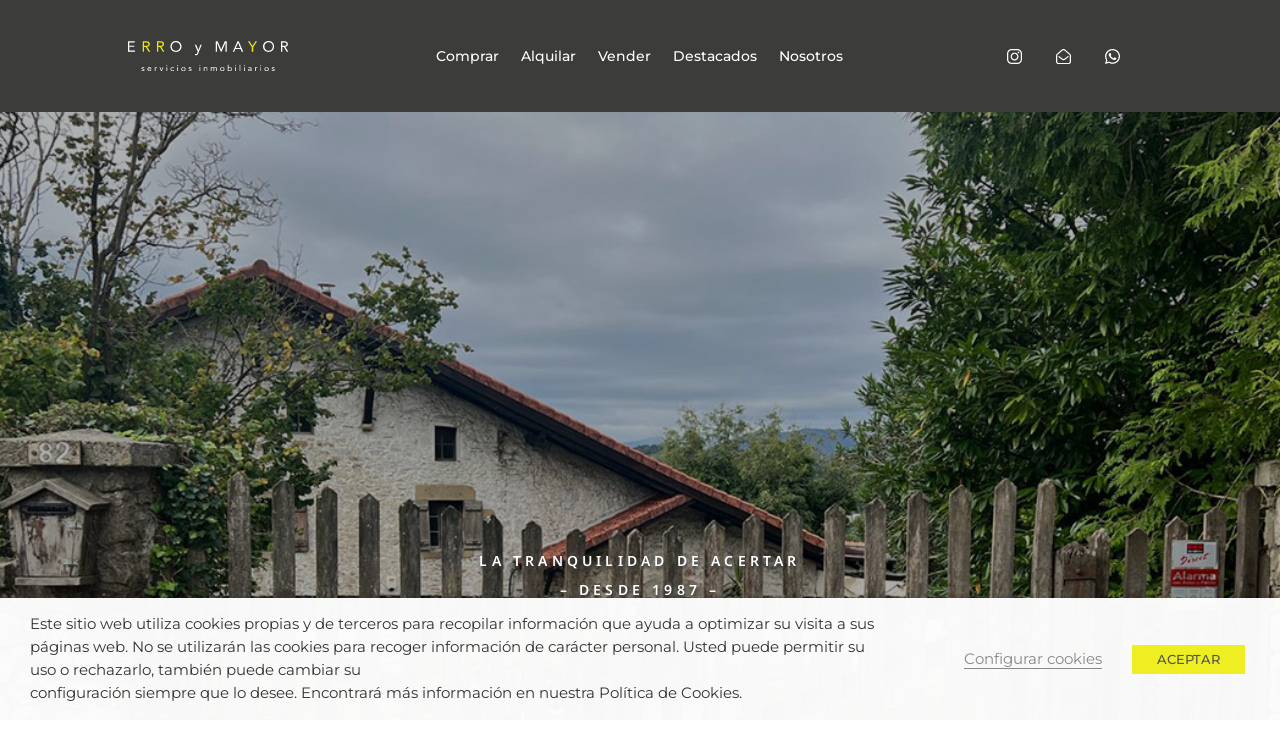

--- FILE ---
content_type: text/css
request_url: https://www.erroymayor.com/wp-content/et-cache/78743/et-core-unified-78743.min.css?ver=1768295797
body_size: -24
content:
element.style{}#top-header,#top-header .container,#top-header #et-info,#top-header .et-social-icon a{line-height:1em;display:none}#main-header{line-height:23px;font-weight:500;top:0;background-color:#fff;width:100%;-webkit-box-shadow:0 0px 0 rgba(0,0,0,.1);position:relative;z-index:99999}

--- FILE ---
content_type: text/css
request_url: https://www.erroymayor.com/wp-content/et-cache/78743/et-core-unified-tb-78771-tb-90-deferred-78743.min.css?ver=1768295798
body_size: 1856
content:
.et_pb_section_0_tb_header.et_pb_section,.et_pb_section_1_tb_header.et_pb_section{padding-top:15px;padding-bottom:15px;background-color:#3C3C3B!important}.et_pb_image_0_tb_header,.et_pb_image_1_tb_header{text-align:left;margin-left:0}.et_pb_image_0_tb_header .et_pb_image_wrap,.et_pb_image_1_tb_header .et_pb_image_wrap{display:block}.et_pb_menu_0_tb_header.et_pb_menu ul li a,.et_pb_menu_1_tb_header.et_pb_menu ul li a,.et_pb_menu_0_tb_header.et_pb_menu .nav li ul.sub-menu a,.et_pb_menu_0_tb_header.et_pb_menu .et_mobile_menu a,.et_pb_menu_1_tb_header.et_pb_menu .nav li ul.sub-menu a,.et_pb_menu_1_tb_header.et_pb_menu .et_mobile_menu a{color:#FFFFFF!important}.et_pb_menu_0_tb_header.et_pb_menu ul li.current-menu-item a,.et_pb_menu_0_tb_header.et_pb_menu .nav li ul.sub-menu li.current-menu-item a,.et_pb_menu_1_tb_header.et_pb_menu ul li.current-menu-item a,.et_pb_menu_1_tb_header.et_pb_menu .nav li ul.sub-menu li.current-menu-item a{color:#F9E700!important}.et_pb_menu_0_tb_header.et_pb_menu .nav li ul,.et_pb_menu_1_tb_header.et_pb_menu .nav li ul{background-color:#3C3C3B!important;border-color:#BFBFBF}.et_pb_menu_0_tb_header.et_pb_menu .et_mobile_menu,.et_pb_menu_1_tb_header.et_pb_menu .et_mobile_menu{border-color:#BFBFBF}.et_pb_menu_0_tb_header.et_pb_menu .et_mobile_menu,.et_pb_menu_0_tb_header.et_pb_menu .et_mobile_menu ul,.et_pb_menu_1_tb_header.et_pb_menu .et_mobile_menu,.et_pb_menu_1_tb_header.et_pb_menu .et_mobile_menu ul{background-color:#3C3C3B!important}.et_pb_menu_0_tb_header .et_pb_menu_inner_container>.et_pb_menu__logo-wrap,.et_pb_menu_0_tb_header .et_pb_menu__logo-slot,.et_pb_menu_1_tb_header .et_pb_menu_inner_container>.et_pb_menu__logo-wrap,.et_pb_menu_1_tb_header .et_pb_menu__logo-slot{width:auto;max-width:100%}.et_pb_menu_0_tb_header .et_pb_menu_inner_container>.et_pb_menu__logo-wrap .et_pb_menu__logo img,.et_pb_menu_0_tb_header .et_pb_menu__logo-slot .et_pb_menu__logo-wrap img,.et_pb_menu_1_tb_header .et_pb_menu_inner_container>.et_pb_menu__logo-wrap .et_pb_menu__logo img,.et_pb_menu_1_tb_header .et_pb_menu__logo-slot .et_pb_menu__logo-wrap img{height:auto;max-height:none}.et_pb_menu_0_tb_header .mobile_nav .mobile_menu_bar:before,.et_pb_menu_0_tb_header .et_pb_menu__icon.et_pb_menu__search-button,.et_pb_menu_0_tb_header .et_pb_menu__icon.et_pb_menu__close-search-button,.et_pb_menu_0_tb_header .et_pb_menu__icon.et_pb_menu__cart-button,.et_pb_menu_1_tb_header .mobile_nav .mobile_menu_bar:before,.et_pb_menu_1_tb_header .et_pb_menu__icon.et_pb_menu__search-button,.et_pb_menu_1_tb_header .et_pb_menu__icon.et_pb_menu__close-search-button,.et_pb_menu_1_tb_header .et_pb_menu__icon.et_pb_menu__cart-button{color:#F9E700}.et_pb_code_0_tb_header,.et_pb_code_1_tb_header{margin-top:7px!important}@media only screen and (min-width:981px){.et_pb_section_1_tb_header{display:none!important}}@media only screen and (max-width:980px){.et_pb_image_0_tb_header .et_pb_image_wrap img,.et_pb_image_1_tb_header .et_pb_image_wrap img{width:auto}}@media only screen and (min-width:768px) and (max-width:980px){.et_pb_section_0_tb_header{display:none!important}}@media only screen and (max-width:767px){.et_pb_section_0_tb_header{display:none!important}.et_pb_image_0_tb_header .et_pb_image_wrap img,.et_pb_image_1_tb_header .et_pb_image_wrap img{width:auto}}.et_pb_section_0_tb_footer.et_pb_section,.et_pb_section_2_tb_footer.et_pb_section{background-color:#3c3c3b!important}.et_pb_image_0_tb_footer,.et_pb_image_1_tb_footer{text-align:left;margin-left:0}.et_pb_image_0_tb_footer .et_pb_image_wrap,.et_pb_image_1_tb_footer .et_pb_image_wrap{display:block}.et_pb_text_0_tb_footer.et_pb_text,.et_pb_text_1_tb_footer.et_pb_text,.et_pb_text_4_tb_footer.et_pb_text,.et_pb_text_5_tb_footer.et_pb_text{color:#FFFFFF!important}.et_pb_section_1_tb_footer.et_pb_section,.et_pb_section_3_tb_footer.et_pb_section{padding-top:0px;padding-bottom:0px;background-color:#2c2c2b!important}.et_pb_text_2_tb_footer.et_pb_text,.et_pb_text_3_tb_footer.et_pb_text,.et_pb_text_6_tb_footer.et_pb_text{color:#e2e2e2!important}.et_pb_text_2_tb_footer{line-height:1.8em;font-size:10px;line-height:1.8em}.et_pb_text_2_tb_footer h1{text-align:left}.et_pb_text_3_tb_footer,.et_pb_text_6_tb_footer{font-size:11px}.et_pb_text_7_tb_footer{line-height:1.8em;font-size:10px;line-height:1.8em;margin-top:-29px!important}@media only screen and (min-width:981px){.et_pb_section_2_tb_footer,.et_pb_section_3_tb_footer{display:none!important}}@media only screen and (max-width:980px){.et_pb_image_0_tb_footer .et_pb_image_wrap img,.et_pb_image_1_tb_footer .et_pb_image_wrap img{width:auto}.et_pb_text_2_tb_footer,.et_pb_text_7_tb_footer{font-size:15px}}@media only screen and (min-width:768px) and (max-width:980px){.et_pb_section_0_tb_footer,.et_pb_section_1_tb_footer{display:none!important}}@media only screen and (max-width:767px){.et_pb_section_0_tb_footer,.et_pb_section_1_tb_footer{display:none!important}.et_pb_image_0_tb_footer .et_pb_image_wrap img,.et_pb_image_1_tb_footer .et_pb_image_wrap img{width:auto}.et_pb_text_2_tb_footer{font-size:14px}.et_pb_text_7_tb_footer{font-size:10px}}div.et_pb_section.et_pb_section_0,div.et_pb_section.et_pb_section_1{background-image:linear-gradient(180deg,rgba(0,0,0,0.3) 0%,rgba(0,0,0,0.3) 100%),url(https://www.erroymayor.com/wp-content/uploads/2024/09/sliderr_ppal_erroyymayor.jpg)!important}.et_pb_section_0.et_pb_section{padding-top:100px;padding-bottom:415px}.et_pb_row_0.et_pb_row{padding-top:339px!important;padding-top:339px}.et_pb_text_0,.et_pb_text_1{line-height:1.9em;line-height:1.9em;text-shadow:0.07em 0.19em 0.17em #3C3C3B;margin-bottom:0px!important}.et_pb_text_0 h4,.et_pb_text_1 h4{font-family:'Noto Sans',Helvetica,Arial,Lucida,sans-serif;font-weight:600;text-transform:uppercase;font-size:14px;color:#FFFFFF!important;letter-spacing:0.3em;line-height:1.4em}.et_pb_section_1.et_pb_section{padding-top:100px;padding-bottom:143px}.et_pb_row_1.et_pb_row{padding-top:107px!important;padding-top:107px}.et_pb_section_2.et_pb_section,.et_pb_section_3.et_pb_section{padding-bottom:15px}.et_pb_row_2.et_pb_row,.et_pb_row_5.et_pb_row{margin-right:auto!important;margin-bottom:-24px!important;margin-left:auto!important}.et_pb_row_2,body #page-container .et-db #et-boc .et-l .et_pb_row_2.et_pb_row,body.et_pb_pagebuilder_layout.single #page-container #et-boc .et-l .et_pb_row_2.et_pb_row,body.et_pb_pagebuilder_layout.single.et_full_width_page #page-container #et-boc .et-l .et_pb_row_2.et_pb_row,.et_pb_row_3,body #page-container .et-db #et-boc .et-l .et_pb_row_3.et_pb_row,body.et_pb_pagebuilder_layout.single #page-container #et-boc .et-l .et_pb_row_3.et_pb_row,body.et_pb_pagebuilder_layout.single.et_full_width_page #page-container #et-boc .et-l .et_pb_row_3.et_pb_row,.et_pb_row_4,body #page-container .et-db #et-boc .et-l .et_pb_row_4.et_pb_row,body.et_pb_pagebuilder_layout.single #page-container #et-boc .et-l .et_pb_row_4.et_pb_row,body.et_pb_pagebuilder_layout.single.et_full_width_page #page-container #et-boc .et-l .et_pb_row_4.et_pb_row,.et_pb_row_5,body #page-container .et-db #et-boc .et-l .et_pb_row_5.et_pb_row,body.et_pb_pagebuilder_layout.single #page-container #et-boc .et-l .et_pb_row_5.et_pb_row,body.et_pb_pagebuilder_layout.single.et_full_width_page #page-container #et-boc .et-l .et_pb_row_5.et_pb_row,.et_pb_row_6,body #page-container .et-db #et-boc .et-l .et_pb_row_6.et_pb_row,body.et_pb_pagebuilder_layout.single #page-container #et-boc .et-l .et_pb_row_6.et_pb_row,body.et_pb_pagebuilder_layout.single.et_full_width_page #page-container #et-boc .et-l .et_pb_row_6.et_pb_row,.et_pb_row_7,body #page-container .et-db #et-boc .et-l .et_pb_row_7.et_pb_row,body.et_pb_pagebuilder_layout.single #page-container #et-boc .et-l .et_pb_row_7.et_pb_row,body.et_pb_pagebuilder_layout.single.et_full_width_page #page-container #et-boc .et-l .et_pb_row_7.et_pb_row{width:100%;max-width:2560px}.et_pb_image_0,.et_pb_image_1,.et_pb_image_2,.et_pb_image_3,.et_pb_image_4{text-align:left;margin-left:0}.et_pb_text_2.et_pb_text,.et_pb_text_4.et_pb_text,.et_pb_text_6.et_pb_text,.et_pb_text_8.et_pb_text,.et_pb_text_10.et_pb_text,.et_pb_text_12.et_pb_text{color:#3C3C3B!important}.et_pb_text_2{font-family:'Montserrat',Helvetica,Arial,Lucida,sans-serif;font-weight:600;font-size:32px;margin-top:70px!important;margin-bottom:10px!important}.et_pb_text_2 h2,.et_pb_text_4 h2,.et_pb_text_6 h2,.et_pb_text_8 h2,.et_pb_text_10 h2,.et_pb_text_12 h2{font-family:'Noto Serif',Georgia,"Times New Roman",serif;font-size:52px;line-height:1.4em}.et_pb_text_3{line-height:1.8em;font-size:16px;line-height:1.8em;padding-right:150px!important;margin-top:44px!important}.et_pb_button_0_wrapper .et_pb_button_0,.et_pb_button_0_wrapper .et_pb_button_0:hover,.et_pb_button_1_wrapper .et_pb_button_1,.et_pb_button_1_wrapper .et_pb_button_1:hover,.et_pb_button_3_wrapper .et_pb_button_3,.et_pb_button_3_wrapper .et_pb_button_3:hover,.et_pb_button_4_wrapper .et_pb_button_4,.et_pb_button_4_wrapper .et_pb_button_4:hover{padding-top:15px!important;padding-bottom:15px!important;padding-left:103px!important}body #page-container .et_pb_section .et_pb_button_0,body #page-container .et_pb_section .et_pb_button_1,body #page-container .et_pb_section .et_pb_button_2,body #page-container .et_pb_section .et_pb_button_3,body #page-container .et_pb_section .et_pb_button_4,body #page-container .et_pb_section .et_pb_button_5{color:#3C3C3B!important;border-width:0px!important;border-radius:0px;letter-spacing:3px;font-size:12px;font-weight:700!important;text-transform:uppercase!important;background-size:initial;background-repeat:no-repeat;background-position:left center;background-blend-mode:normal;background-image:url(https://www.erroymayor.com/wp-content/uploads/2024/09/icono_flecha_okpng.png);background-color:RGBA(0,0,0,0)}body #page-container .et_pb_section .et_pb_button_0,body #page-container .et_pb_section .et_pb_button_0:hover,body #page-container .et_pb_section .et_pb_button_1,body #page-container .et_pb_section .et_pb_button_1:hover,body #page-container .et_pb_section .et_pb_button_2,body #page-container .et_pb_section .et_pb_button_2:hover,body #page-container .et_pb_section .et_pb_button_3,body #page-container .et_pb_section .et_pb_button_3:hover,body #page-container .et_pb_section .et_pb_button_4,body #page-container .et_pb_section .et_pb_button_4:hover,body #page-container .et_pb_section .et_pb_button_5,body #page-container .et_pb_section .et_pb_button_5:hover{padding-right:1em!important}body #page-container .et_pb_section .et_pb_button_0:before,body #page-container .et_pb_section .et_pb_button_0:after,body #page-container .et_pb_section .et_pb_button_1:before,body #page-container .et_pb_section .et_pb_button_1:after,body #page-container .et_pb_section .et_pb_button_2:before,body #page-container .et_pb_section .et_pb_button_2:after,body #page-container .et_pb_section .et_pb_button_3:before,body #page-container .et_pb_section .et_pb_button_3:after,body #page-container .et_pb_section .et_pb_button_4:before,body #page-container .et_pb_section .et_pb_button_4:after,body #page-container .et_pb_section .et_pb_button_5:before,body #page-container .et_pb_section .et_pb_button_5:after{display:none!important}.et_pb_button_0,.et_pb_button_0:after,.et_pb_button_1,.et_pb_button_1:after,.et_pb_button_2,.et_pb_button_2:after,.et_pb_button_3,.et_pb_button_3:after,.et_pb_button_4,.et_pb_button_4:after,.et_pb_button_5,.et_pb_button_5:after{transition:all 300ms ease 0ms}.et_pb_text_4{font-family:'Montserrat',Helvetica,Arial,Lucida,sans-serif;font-weight:600;font-size:32px;padding-left:152px!important;margin-top:102px!important;margin-bottom:58px!important}.et_pb_text_5{line-height:1.8em;font-size:16px;line-height:1.8em;margin-left:150px!important}.et_pb_button_1_wrapper{margin-left:150px!important}.et_pb_text_6{font-family:'Montserrat',Helvetica,Arial,Lucida,sans-serif;font-weight:600;font-size:32px;margin-top:70px!important;margin-right:150px!important;margin-bottom:38px!important}.et_pb_text_7{line-height:1.8em;font-size:16px;line-height:1.8em;margin-right:150px!important}.et_pb_button_2_wrapper .et_pb_button_2,.et_pb_button_2_wrapper .et_pb_button_2:hover,.et_pb_button_5_wrapper .et_pb_button_5,.et_pb_button_5_wrapper .et_pb_button_5:hover{padding-top:15px!important;padding-bottom:15px!important;padding-left:80px!important}.et_pb_text_8{font-family:'Montserrat',Helvetica,Arial,Lucida,sans-serif;font-weight:600;font-size:32px;margin-top:5px!important;margin-bottom:10px!important;margin-left:30px!important}.et_pb_text_9{line-height:1.8em;font-size:16px;line-height:1.8em;padding-right:30px!important;padding-left:30px!important;margin-top:44px!important}.et_pb_button_3_wrapper,.et_pb_button_4_wrapper,.et_pb_button_5_wrapper{margin-left:30px!important}.et_pb_row_6.et_pb_row{padding-top:79px!important;padding-bottom:0px!important;padding-top:79px;padding-bottom:0px}.et_pb_text_10{font-family:'Montserrat',Helvetica,Arial,Lucida,sans-serif;font-weight:600;font-size:32px;margin-top:39px!important;margin-bottom:22px!important;margin-left:30px!important}.et_pb_text_11,.et_pb_text_13{line-height:1.8em;font-size:16px;line-height:1.8em;margin-right:30px!important;margin-left:30px!important}.et_pb_row_7.et_pb_row{padding-bottom:77px!important;padding-bottom:77px}.et_pb_image_5{margin-top:3px!important;text-align:left;margin-left:0}.et_pb_text_12{font-family:'Montserrat',Helvetica,Arial,Lucida,sans-serif;font-weight:600;font-size:32px;margin-top:-1px!important;margin-right:30px!important;margin-bottom:38px!important;margin-left:30px!important}@media only screen and (min-width:981px){.et_pb_section_1,.et_pb_section_3{display:none!important}}@media only screen and (max-width:980px){.et_pb_image_0 .et_pb_image_wrap img,.et_pb_image_1 .et_pb_image_wrap img,.et_pb_image_2 .et_pb_image_wrap img,.et_pb_image_3 .et_pb_image_wrap img,.et_pb_image_4 .et_pb_image_wrap img,.et_pb_image_5 .et_pb_image_wrap img{width:auto}.et_pb_text_2 h2,.et_pb_text_4 h2,.et_pb_text_6 h2,.et_pb_text_8 h2,.et_pb_text_10 h2,.et_pb_text_12 h2{font-size:32px}.et_pb_text_3,.et_pb_text_5,.et_pb_text_7,.et_pb_text_9,.et_pb_text_11,.et_pb_text_13{font-size:15px}}@media only screen and (min-width:768px) and (max-width:980px){.et_pb_section_0,.et_pb_section_2{display:none!important}}@media only screen and (max-width:767px){.et_pb_section_0,.et_pb_section_2{display:none!important}.et_pb_image_0 .et_pb_image_wrap img,.et_pb_image_1 .et_pb_image_wrap img,.et_pb_image_2 .et_pb_image_wrap img,.et_pb_image_3 .et_pb_image_wrap img,.et_pb_image_4 .et_pb_image_wrap img,.et_pb_image_5 .et_pb_image_wrap img{width:auto}.et_pb_text_2 h2,.et_pb_text_4 h2,.et_pb_text_6 h2,.et_pb_text_8 h2,.et_pb_text_10 h2,.et_pb_text_12 h2{font-size:20px}.et_pb_text_3,.et_pb_text_5,.et_pb_text_7,.et_pb_text_9,.et_pb_text_11,.et_pb_text_13{font-size:14px}}

--- FILE ---
content_type: image/svg+xml
request_url: https://www.erroymayor.com/wp-content/uploads/2024/09/whatsapp_bl.svg
body_size: 642
content:
<?xml version="1.0" encoding="UTF-8"?><svg id="Capa_2" xmlns="http://www.w3.org/2000/svg" viewBox="0 0 204.59 205.61"><defs><style>.cls-1{fill:#fff;}</style></defs><g id="Capa_1-2"><path class="cls-1" d="m0,205.61c2.9-10.73,5.7-21.08,8.51-31.43,1.76-6.49,3.59-12.97,5.25-19.48.27-1.04.19-2.45-.3-3.37C3.46,132.9-.85,113.22,1.25,92.38c2.88-28.62,15.72-52.09,38.08-70.18C55.22,9.34,73.51,1.86,93.87.34c34.03-2.54,62.75,8.95,85.56,34.44,13.81,15.43,22.19,33.65,24.42,54.21,4.08,37.55-8.59,68.66-37.71,92.76-14.15,11.71-30.63,18.62-48.79,21.23-21.43,3.08-41.85-.44-61.14-10.3-1.63-.83-3.03-.89-4.74-.44-16.55,4.41-33.12,8.75-49.68,13.11-.44.12-.91.13-1.78.25Zm24.63-24.29c.96-.18,1.65-.27,2.32-.45,8.67-2.28,17.37-4.48,25.99-6.92,2.6-.74,4.63-.45,6.97.92,19.35,11.33,40.03,14.43,61.89,9.54,43.68-9.78,72.46-53.36,64.34-97.36-8.8-47.7-54.66-78.22-101.8-67.73C29.77,31.45,1.59,92.94,28.11,142c1.59,2.94,4.2,5.76,4.52,8.82.34,3.19-1.52,6.62-2.42,9.94-1.84,6.77-3.68,13.55-5.58,20.56Z"/><path class="cls-1" d="m69.58,54.82c4.49-.9,6.74,1.67,8.29,5.78,2.21,5.84,4.69,11.58,7.23,17.29.94,2.12,1.07,4.06-.24,5.91-1.9,2.67-3.84,5.33-6,7.79-1.64,1.88-1.77,3.58-.53,5.65,8.28,13.82,19.73,23.91,34.78,29.83,2.06.81,3.72.59,5.14-1.17,2.46-3.07,4.98-6.09,7.41-9.18,1.94-2.47,3.18-3.08,5.98-1.79,7.13,3.27,14.2,6.7,21.21,10.22.79.4,1.54,1.72,1.57,2.64.21,7.37-1.85,13.63-8.38,18.05-8.52,5.77-17.52,6.3-27.1,3.54-23.45-6.76-41.24-21.2-55.47-40.55-5.26-7.14-10.03-14.52-11.89-23.38-2.31-10.99.93-20.26,8.81-28.04,2.47-2.44,5.58-3.02,9.19-2.59Z"/></g></svg>

--- FILE ---
content_type: image/svg+xml
request_url: https://www.erroymayor.com/wp-content/uploads/2024/02/erroyymayor_bl.svg
body_size: 3840
content:
<?xml version="1.0" encoding="UTF-8"?>
<svg xmlns="http://www.w3.org/2000/svg" id="Capa_2" viewBox="0 0 234.04 45.08">
  <defs>
    <style>.cls-1{fill:#fff;}.cls-2{fill:#f5e900;}</style>
  </defs>
  <g id="Capa_1-2">
    <g id="Capa_2-2">
      <g id="Capa_1-2">
        <path class="cls-1" d="m0,.39h9.74v1.71H1.84v4.9h7.37v1.67H1.84v5.51h8.29v1.71H0V.39Z"></path>
        <path class="cls-2" d="m21.69.39h4c.74,0,1.48.05,2.22.14.69.07,1.37.26,2,.56.58.29,1.07.73,1.42,1.28.4.7.59,1.49.55,2.29.05,1.02-.31,2.01-1,2.76-.78.74-1.78,1.21-2.85,1.33l4.4,7.14h-2.34l-4.2-7h-2.37v7h-1.83V.39Zm1.83,6.83h3.23c.51-.03,1.02-.12,1.51-.29.44-.15.83-.4,1.14-.75.33-.42.49-.95.45-1.48.02-.47-.09-.93-.33-1.33-.21-.33-.51-.6-.86-.78-.38-.19-.79-.31-1.21-.36-.44-.06-.89-.09-1.34-.09h-2.59v5.08Z"></path>
        <path class="cls-2" d="m42.45.39h4c.74,0,1.48.05,2.22.14.69.06,1.37.25,2,.56.55.31,1,.75,1.33,1.28.39.7.58,1.49.54,2.29.05,1.02-.31,2.01-1,2.76-.78.74-1.78,1.21-2.85,1.33l4.4,7.14h-2.23l-4.21-7h-2.36v7h-1.84V.39Zm1.84,6.83h3.23c.51-.04,1-.15,1.48-.33.44-.15.83-.4,1.14-.75.32-.43.47-.95.44-1.48.03-.47-.09-.93-.32-1.33-.21-.33-.51-.6-.87-.78-.38-.19-.78-.31-1.2-.36-.45-.06-.9-.09-1.35-.09h-2.55v5.12Z"></path>
        <path class="cls-1" d="m70,16.28c-1.11.01-2.22-.19-3.25-.61-.96-.38-1.84-.95-2.58-1.67-.73-.74-1.3-1.61-1.68-2.58-.41-1.03-.62-2.14-.61-3.25-.01-1.11.2-2.22.61-3.25.38-.97.95-1.84,1.68-2.58.73-.74,1.6-1.33,2.56-1.73,2.09-.81,4.41-.81,6.5,0,.96.39,1.83.97,2.56,1.7.73.74,1.3,1.62,1.69,2.58.41,1.03.61,2.14.6,3.25.01,1.11-.19,2.22-.6,3.25-.38.98-.96,1.86-1.69,2.61-.73.73-1.6,1.31-2.56,1.7-1.03.4-2.13.6-3.23.58Zm0-1.71c.85.01,1.7-.16,2.48-.5.74-.32,1.4-.79,1.94-1.38.54-.58.97-1.26,1.26-2,.3-.8.46-1.65.45-2.51,0-.86-.15-1.71-.45-2.51-.29-.74-.72-1.42-1.26-2-1.79-1.84-4.54-2.39-6.9-1.38-.73.33-1.39.8-1.94,1.38-.54.58-.97,1.26-1.26,2-.3.8-.45,1.65-.45,2.51,0,.86.15,1.71.45,2.51.29.74.72,1.42,1.26,2,.54.59,1.2,1.06,1.94,1.38.78.34,1.63.51,2.48.5Z"></path>
        <path class="cls-1" d="m102.74,18.23c-.18.44-.36.83-.54,1.19-.17.34-.39.65-.65.92-.26.26-.58.46-.92.59-.42.15-.86.22-1.3.21h-.78c-.26-.03-.52-.11-.76-.22l.21-1.53c.18.07.36.12.55.14.22.01.44.01.66,0,.46.04.9-.13,1.22-.46.3-.36.53-.78.68-1.22l.7-1.93-4.24-10.27h2l3.17,8h0l3-8h1.86l-4.86,12.58Z"></path>
        <path class="cls-1" d="m128.08.39h2.73l5.26,12.15h0l5.34-12.15h2.67v15.5h-1.84V2.89h-.05l-5.56,13h-1.11l-5.52-13h0v13h-1.84l-.08-15.5Z"></path>
        <path class="cls-1" d="m159.92.39h1.73l6.58,15.5h-2.14l-1.58-3.81h-7.74l-1.6,3.81h-2.08l6.83-15.5Zm.83,2.37h0l-3.22,7.61h6.32l-3.1-7.61Z"></path>
        <path class="cls-2" d="m180.9,9.21l-5.77-8.82h2.34l4.35,7,4.49-7h2.21l-5.78,8.82v6.68h-1.84v-6.68Z"></path>
        <path class="cls-1" d="m205.28,16.28c-1.11.01-2.22-.19-3.25-.61-.96-.39-1.83-.97-2.56-1.7-.73-.74-1.3-1.61-1.68-2.58-.41-1.03-.62-2.14-.61-3.25,0-1.11.2-2.22.61-3.25.38-.97.95-1.84,1.68-2.58.72-.73,1.58-1.3,2.53-1.7,2.09-.81,4.41-.81,6.5,0,.96.39,1.83.97,2.56,1.7.73.74,1.31,1.61,1.69,2.58.41,1.03.61,2.14.6,3.25.01,1.11-.19,2.22-.6,3.25-.37.97-.93,1.86-1.66,2.61-.73.73-1.6,1.31-2.56,1.7-1.03.41-2.14.6-3.25.58Zm0-1.71c.86.01,1.71-.16,2.49-.5.73-.32,1.39-.79,1.93-1.38.54-.58.97-1.26,1.26-2,.3-.8.46-1.65.45-2.51.02-.87-.12-1.73-.41-2.55-.29-.74-.72-1.42-1.26-2-2.3-2.44-6.14-2.56-8.58-.26-.09.08-.18.17-.26.26-.54.58-.97,1.26-1.26,2-.3.8-.45,1.65-.45,2.51,0,.86.15,1.71.45,2.51.29.74.72,1.42,1.26,2,.54.59,1.2,1.06,1.94,1.38.77.35,1.6.54,2.44.54Z"></path>
        <path class="cls-1" d="m223.29.39h4c.74,0,1.48.05,2.22.14.69.06,1.37.25,2,.56.58.29,1.08.73,1.43,1.28.39.7.58,1.49.54,2.29.05,1.02-.31,2.01-1,2.76-.77.74-1.77,1.21-2.84,1.33l4.4,7.14h-2.26l-4.2-7h-2.36v7h-1.84l-.09-15.5Zm1.84,6.83h3.23c.51-.03,1.02-.12,1.51-.29.44-.16.83-.43,1.13-.79.33-.42.49-.95.45-1.48.02-.46-.09-.93-.32-1.33-.21-.33-.51-.6-.87-.78-.38-.19-.78-.31-1.2-.36-.45-.06-.9-.09-1.35-.09h-2.58v5.12Z"></path>
        <path class="cls-1" d="m20.25,43.33c.17.22.38.41.62.56.26.15.55.22.85.21.15,0,.3-.02.45-.05.15-.03.29-.08.41-.16.12-.07.22-.16.3-.28.08-.12.11-.26.11-.4,0-.13-.04-.27-.11-.38-.08-.1-.17-.18-.27-.25-.13-.07-.26-.13-.4-.16-.15-.05-.3-.08-.45-.11l-.78-.2c-.23-.07-.44-.17-.64-.29-.18-.11-.33-.27-.44-.46-.12-.22-.18-.48-.17-.73,0-.26.06-.51.18-.74.13-.21.3-.39.5-.52.21-.15.44-.25.69-.32.25-.08.52-.11.78-.11.39,0,.78.08,1.14.24.35.17.64.45.82.8l-.8.53c-.12-.2-.29-.37-.49-.5-.22-.13-.47-.2-.73-.19-.13-.01-.27-.01-.4,0-.13.03-.25.08-.36.15-.11.06-.2.15-.27.25-.07.1-.1.23-.1.35,0,.12.04.23.12.31.09.1.2.18.32.23.15.07.3.13.46.17l.55.13c.25.05.49.11.73.19.22.07.42.18.6.31.17.13.31.3.4.49.11.23.16.48.15.73.02.56-.25,1.08-.72,1.39-.23.15-.48.26-.74.32-.28.06-.56.1-.84.1-.43,0-.87-.07-1.27-.23-.41-.18-.75-.47-1-.84l.8-.54Z"></path>
        <path class="cls-1" d="m33.92,43.79c-.29.41-.68.73-1.13.93-.45.19-.94.28-1.43.27-.42,0-.83-.08-1.22-.24-.34-.15-.65-.37-.91-.65-.26-.29-.46-.63-.58-1-.13-.38-.2-.78-.2-1.18,0-.42.07-.83.22-1.22.13-.37.34-.71.61-1,.27-.27.59-.48.94-.62.37-.15.78-.23,1.18-.22.38,0,.76.06,1.11.2.33.13.62.33.86.59.26.29.45.63.56,1,.14.41.21.84.2,1.27v.31h-4.65c.02.24.08.48.18.7.09.22.23.42.4.59.17.17.36.31.58.4.23.1.47.15.72.15.37.01.73-.06,1.06-.22.3-.16.56-.38.77-.65l.73.59Zm-.82-2.35c0-.44-.17-.86-.48-1.18-.35-.31-.8-.46-1.26-.44-.96-.06-1.8.66-1.88,1.62h3.62Z"></path>
        <path class="cls-1" d="m39,40.45v-1.37h.9v.95h0c.08-.15.17-.29.28-.41.13-.13.27-.25.43-.35.18-.12.38-.21.59-.27.21-.06.44-.09.66-.09h.2c.07,0,.13,0,.2,0l-.07,1c-.16-.05-.34-.08-.51-.08-.5-.04-.99.18-1.29.58-.29.48-.43,1.03-.39,1.59v2.81h-1v-4.36Z"></path>
        <path class="cls-1" d="m49.4,44.84h-1.06l-2.34-5.76h1.12l1.8,4.52h0l1.71-4.52h1l-2.23,5.76Z"></path>
        <path class="cls-1" d="m56,36.83c0-.18.07-.36.2-.49.27-.28.71-.28.99-.01,0,0,0,0,.01.01.13.13.2.31.2.49.01.19-.06.38-.2.51-.13.13-.31.2-.5.19-.19,0-.37-.06-.5-.19-.13-.14-.21-.32-.2-.51Zm.22,2.25h1v5.76h-1v-5.76Z"></path>
        <path class="cls-1" d="m66.59,40.52c-.18-.22-.41-.4-.67-.53-.24-.11-.51-.17-.78-.17-.29,0-.58.05-.85.17-.24.1-.45.26-.61.46-.16.2-.29.43-.36.68-.08.27-.13.55-.13.83,0,.28.05.57.15.83.08.25.22.48.39.68.17.2.37.35.61.46.25.11.52.17.8.17.58.03,1.13-.24,1.46-.71l.71.67c-.27.32-.61.56-1,.7-.77.31-1.64.31-2.41,0-.36-.13-.68-.35-.94-.62-.27-.29-.47-.63-.6-1-.13-.36-.2-.75-.2-1.14,0-.41.07-.82.22-1.2.13-.37.34-.72.61-1,.26-.28.58-.5.94-.64.38-.15.8-.23,1.21-.22.41,0,.82.07,1.21.22.38.14.73.38,1,.69l-.76.67Z"></path>
        <path class="cls-1" d="m71.7,36.83c0-.19.08-.36.21-.49.28-.27.72-.27.99,0,.13.13.2.3.2.48.03.36-.24.67-.6.7-.03,0-.07,0-.1,0-.19,0-.37-.06-.5-.19-.13-.14-.21-.32-.2-.51Zm.22,2.25h1v5.76h-1v-5.76Z"></path>
        <path class="cls-1" d="m77.88,42c0-.42.07-.84.23-1.23.14-.36.36-.68.64-.95.28-.28.62-.49,1-.62.79-.29,1.67-.29,2.46,0,.38.13.72.34,1,.62.27.27.49.59.64.95.31.79.31,1.67,0,2.46-.14.37-.36.71-.64,1-.28.28-.62.49-1,.62-.79.31-1.67.31-2.46,0-.38-.13-.72-.34-1-.62-.28-.28-.5-.62-.64-1-.16-.39-.24-.81-.23-1.23Zm1,0c0,.29.05.57.14.84.09.25.23.49.41.68.18.19.41.34.65.45.54.23,1.14.23,1.68,0,.24-.11.47-.26.65-.45.18-.2.32-.43.41-.68.19-.54.19-1.14,0-1.68-.09-.25-.23-.48-.41-.68-.18-.19-.41-.34-.65-.45-.54-.23-1.14-.23-1.68,0-.24.11-.47.26-.65.45-.18.19-.32.43-.41.68-.08.27-.12.56-.11.84h-.03Z"></path>
        <path class="cls-1" d="m89.05,43.33c.18.22.39.41.62.56.26.15.56.22.86.21.15,0,.3-.02.45-.05.15-.03.28-.08.41-.16.12-.07.22-.17.29-.28.14-.24.14-.54,0-.78-.08-.1-.17-.19-.28-.25-.12-.07-.25-.13-.39-.16-.15-.05-.3-.08-.46-.11-.27-.06-.52-.13-.77-.2-.23-.07-.45-.17-.65-.29-.18-.12-.33-.27-.44-.46-.12-.23-.17-.48-.16-.73,0-.26.06-.51.18-.74.12-.21.29-.39.49-.52.21-.14.44-.25.69-.32.26-.08.52-.11.79-.11.39,0,.78.08,1.13.24.35.17.64.45.82.8l-.8.53c-.12-.2-.28-.37-.48-.5-.22-.13-.47-.2-.73-.19-.13-.02-.27-.02-.4,0-.13.03-.26.08-.37.15-.1.06-.19.15-.26.25-.07.1-.11.22-.11.35,0,.12.04.23.12.31.09.1.2.18.32.23.15.07.31.13.47.17l.55.13c.24.05.48.11.72.19.22.07.42.18.6.31.17.13.31.3.41.49.11.23.16.48.15.73.02.56-.25,1.08-.72,1.39-.23.15-.48.26-.74.32-.28.06-.56.1-.84.1-.44,0-.87-.07-1.28-.23-.41-.18-.75-.47-1-.84l.81-.54Z"></path>
        <path class="cls-1" d="m104.29,36.83c0-.38.29-.7.68-.7.19,0,.38.07.51.21.13.13.21.3.21.49,0,.19-.07.37-.2.51-.13.13-.31.2-.5.19-.36.03-.67-.24-.7-.6,0-.03,0-.07,0-.1Zm.22,2.25h1v5.76h-1v-5.76Z"></path>
        <path class="cls-1" d="m110.79,40.45v-1.37h.91v.95h0c.08-.15.17-.29.28-.41.13-.13.27-.25.42-.35.19-.12.39-.21.6-.27.22-.06.44-.09.67-.09.34-.01.68.05,1,.17.26.1.5.27.68.48.18.22.32.47.4.74.09.33.13.66.13,1v3.56h-1v-3.48c.02-.4-.09-.81-.32-1.14-.25-.29-.62-.45-1-.42-.28,0-.55.05-.8.16-.22.1-.41.26-.56.46-.15.21-.26.45-.32.7-.07.29-.1.59-.1.89v2.81h-1v-4.39Z"></path>
        <path class="cls-1" d="m121,40.45v-1.37h.91v.95h0c.08-.15.17-.29.28-.41.13-.13.27-.25.42-.35.18-.1.36-.18.56-.24.21-.06.44-.09.66-.09.26,0,.53.03.78.11.19.07.37.16.53.29.12.1.23.22.32.35.08.13.14.24.19.34.19-.31.44-.59.74-.81.32-.2.7-.3,1.08-.28.34,0,.68.05,1,.16.26.1.5.26.68.48.18.22.31.48.37.76.07.33.11.66.11,1v3.49h-1v-3.44c0-.19-.02-.38-.06-.57-.04-.18-.11-.36-.22-.51-.1-.12-.21-.23-.35-.31-.22-.1-.45-.15-.69-.14-.2,0-.4.04-.58.12-.18.08-.34.2-.47.35-.14.15-.25.33-.32.53-.08.22-.12.46-.12.7v3.32h-1v-3.3c.04-.47-.05-.94-.26-1.36-.19-.28-.51-.43-.84-.4-.25.01-.49.07-.72.18-.22.1-.41.26-.55.46-.15.21-.26.45-.32.7-.08.27-.12.56-.13.84v2.81h-1v-4.36Z"></path>
        <path class="cls-1" d="m134.61,42c0-.42.07-.84.23-1.23.15-.36.37-.68.64-.95.28-.28.62-.49,1-.62.79-.29,1.67-.29,2.46,0,.38.13.72.34,1,.62.27.27.49.59.64.95.31.79.31,1.67,0,2.46-.14.37-.36.71-.64,1-.28.28-.62.49-1,.62-.79.31-1.67.31-2.46,0-.38-.13-.72-.34-1-.62-.28-.29-.5-.63-.64-1-.16-.39-.24-.81-.23-1.23Zm1,0c0,.29.05.57.14.84.09.25.23.49.41.68.18.19.41.34.65.45.54.23,1.14.23,1.68,0,.24-.11.47-.26.65-.45.18-.19.32-.43.41-.68.19-.54.19-1.14,0-1.68-.09-.25-.23-.49-.41-.68-.18-.19-.41-.34-.65-.45-.54-.23-1.14-.23-1.68,0-.24.11-.47.26-.65.45-.18.19-.32.43-.41.68-.08.27-.12.56-.11.84h-.03Z"></path>
        <path class="cls-1" d="m145.61,35.54h1v4.38h0c.26-.3.57-.55.92-.73.36-.17.75-.26,1.15-.25.42,0,.84.07,1.24.22.36.14.68.36.95.64.27.29.48.63.61,1,.15.38.23.79.22,1.2,0,.41-.07.82-.22,1.21-.14.35-.35.68-.61.95-.25.28-.56.5-.91.64-.36.15-.74.23-1.13.23-.48,0-.94-.11-1.36-.34-.36-.19-.65-.48-.86-.83h0v1h-1v-9.32Zm1,6.42c0,.29.05.57.14.84.09.25.23.48.41.68.18.19.41.34.65.45.54.23,1.14.23,1.68,0,.24-.11.47-.26.65-.45.18-.19.32-.43.41-.68.19-.54.19-1.14,0-1.68-.09-.25-.23-.49-.41-.68-.18-.19-.41-.34-.65-.45-.54-.23-1.14-.23-1.68,0-.24.11-.47.26-.65.45-.18.2-.32.43-.41.68-.11.28-.17.58-.18.88l.04-.04Z"></path>
        <path class="cls-1" d="m156.46,36.83c0-.38.29-.7.68-.7.19,0,.38.07.51.21.13.13.21.3.21.49,0,.19-.07.37-.2.51-.13.13-.31.2-.5.19-.36.03-.67-.24-.7-.6,0-.03,0-.07,0-.1h0Zm.22,2.25h1v5.76h-1v-5.76Z"></path>
        <path class="cls-1" d="m163.05,35.54h.95v9.3h-.95v-9.3Z"></path>
        <path class="cls-1" d="m169.19,36.83c0-.19.08-.36.21-.49.28-.27.72-.27.99,0,.13.13.2.3.2.48.03.36-.24.67-.6.7-.03,0-.07,0-.1,0-.19,0-.37-.06-.5-.19-.13-.14-.21-.32-.2-.51Zm.22,2.25h1v5.76h-1v-5.76Z"></path>
        <path class="cls-1" d="m175.62,39.82c.3-.3.66-.53,1.06-.67.4-.14.81-.21,1.23-.21.67-.06,1.34.15,1.85.6.41.52.61,1.17.56,1.83v2.47c0,.17,0,.34,0,.51,0,.16.03.33.06.49h-.93c-.02-.15-.02-.29,0-.44v-.42h0c-.19.3-.45.54-.76.72-.34.2-.73.3-1.13.29-.28,0-.56-.04-.83-.12-.24-.06-.48-.17-.68-.32-.19-.14-.35-.33-.46-.54-.12-.22-.18-.48-.17-.73-.02-.41.1-.8.36-1.12.26-.27.57-.48.92-.61.38-.13.78-.21,1.18-.24.42,0,.81-.05,1.16-.05h.37v-.17c.04-.37-.09-.75-.37-1-.3-.23-.67-.34-1.05-.32-.34.02-.68.09-.99.23-.29.11-.56.27-.79.48l-.59-.66Zm2.78,2.25c-.5-.02-1,.07-1.46.26-.34.14-.56.48-.54.85-.03.3.11.6.36.77.27.16.59.23.9.22.25,0,.51-.04.74-.14.2-.09.37-.21.52-.37.14-.16.25-.35.32-.55.07-.22.11-.44.12-.67v-.37h-.96Z"></path>
        <path class="cls-1" d="m185.5,40.45v-1.37h.91v.95h0c.07-.15.16-.29.27-.41.13-.13.27-.25.43-.35.17-.1.36-.18.55-.24.22-.06.44-.09.67-.09h.19c.07,0,.13,0,.2,0l-.06,1c-.17-.05-.34-.08-.52-.08-.5-.04-.98.18-1.28.58-.29.47-.43,1.01-.4,1.56v2.81h-1l.04-4.36Z"></path>
        <path class="cls-1" d="m193.11,36.83c0-.18.07-.36.2-.49.27-.28.71-.28.99-.01,0,0,0,0,.01.01.27.28.27.72,0,1-.13.13-.31.2-.5.19-.19,0-.37-.06-.51-.19-.13-.14-.2-.32-.19-.51Zm.22,2.25h1v5.76h-1v-5.76Z"></path>
        <path class="cls-1" d="m199.28,42c0-.42.07-.84.23-1.23.15-.36.37-.68.64-.95.28-.28.63-.49,1-.62.39-.15.81-.23,1.23-.22.42,0,.84.07,1.23.22.37.13.71.34,1,.62.27.27.49.59.63.95.32.79.32,1.67,0,2.46-.13.38-.35.72-.63,1-.29.28-.63.49-1,.62-.39.16-.81.23-1.23.23-.42,0-.84-.08-1.23-.23-.37-.13-.72-.34-1-.62-.28-.29-.5-.63-.64-1-.16-.39-.23-.81-.23-1.23Zm1,0c0,.29.05.57.14.84.09.25.24.48.42.68.18.19.4.34.64.45.54.23,1.15.23,1.69,0,.24-.11.46-.26.64-.45.18-.19.32-.43.41-.68.2-.54.2-1.14,0-1.68-.09-.25-.23-.49-.41-.68-.18-.19-.4-.34-.64-.45-.54-.23-1.15-.23-1.69,0-.24.11-.46.26-.64.45-.18.2-.33.43-.42.68-.08.27-.12.56-.11.84h-.03Z"></path>
        <path class="cls-1" d="m210.46,43.33c.17.22.38.41.62.56.26.15.55.22.85.21.15,0,.3-.02.45-.05.15-.03.29-.08.41-.16.12-.07.22-.16.3-.28.08-.12.11-.26.11-.4,0-.13-.04-.27-.11-.38-.08-.1-.17-.18-.27-.25-.13-.07-.26-.13-.4-.16-.15-.05-.3-.08-.45-.11l-.78-.2c-.23-.07-.44-.17-.64-.29-.18-.11-.33-.27-.44-.46-.12-.22-.18-.48-.17-.73,0-.26.06-.51.18-.74.13-.21.3-.39.5-.52.21-.15.44-.25.69-.32.25-.08.52-.11.78-.11.39,0,.78.08,1.14.24.35.17.64.45.82.8l-.8.53c-.12-.2-.29-.37-.49-.5-.22-.13-.47-.2-.73-.19-.13-.01-.27-.01-.4,0-.13.03-.25.08-.36.15-.11.06-.2.15-.27.25-.07.1-.1.23-.1.35,0,.12.04.23.12.31.09.1.2.18.32.23.15.07.3.13.46.17l.55.13c.25.05.49.11.73.19.22.07.42.18.6.31.17.13.31.3.4.49.11.23.16.48.15.73.02.56-.25,1.08-.72,1.39-.23.15-.48.26-.74.32-.28.06-.56.1-.84.1-.43,0-.87-.07-1.27-.23-.41-.18-.75-.47-1-.84l.8-.54Z"></path>
      </g>
    </g>
  </g>
</svg>


--- FILE ---
content_type: image/svg+xml
request_url: https://www.erroymayor.com/wp-content/uploads/2024/09/instagram_bl.svg
body_size: 584
content:
<?xml version="1.0" encoding="UTF-8"?><svg id="Capa_2" xmlns="http://www.w3.org/2000/svg" viewBox="0 0 203.88 203.84"><defs><style>.cls-1{fill:#fff;}</style></defs><g id="Capa_1-2"><path class="cls-1" d="m101.93,203.83c-13.35,0-26.7.03-40.04,0-29.77-.07-55.74-21.97-60.83-51.37-.63-3.65-.98-7.39-1-11.09C-.03,115.11,0,88.85.02,62.6.04,31.65,22.41,5.47,52.98.67c2.81-.44,5.69-.62,8.54-.63,26.96-.05,53.91-.07,80.87-.01,29.35.06,55.57,22.3,60.42,51.24.64,3.82,1,7.73,1.02,11.61.09,25.91.05,51.82.04,77.73,0,31.53-21.78,57.33-52.84,62.54-2.72.46-5.51.64-8.27.65-13.61.06-27.22.03-40.82.03Zm85.3-101.64c0-12.91.04-25.81-.03-38.72-.01-2.85-.15-5.74-.66-8.53-4.19-22.76-22.79-38.25-45.93-38.28-25.82-.04-51.64-.03-77.46.02-2.76,0-5.56.17-8.27.67-22.81,4.29-38.19,22.81-38.22,45.97-.03,25.73-.03,51.46.02,77.18,0,2.84.16,5.74.69,8.53,4.41,22.98,22.83,38.14,46.29,38.16,25.56.02,51.12.03,76.68-.03,2.93,0,5.92-.15,8.78-.71,23.04-4.49,38.08-22.84,38.11-46.32.01-12.65,0-25.3,0-37.94Z"/><path class="cls-1" d="m102.45,155.68c-29.63-.24-53.62-24.36-53.37-53.66.25-29.6,24.3-53.23,53.81-53.22,29.16.02,53.98,24.64,53.23,55.35-.69,28.01-25.02,51.77-53.66,51.53Zm-.11-16.8c20.39.05,36.94-16.38,36.93-36.66-.01-20.13-16.55-36.68-36.69-36.71-20.19-.03-36.58,16.33-36.69,36.61-.1,20.26,16.2,36.7,36.45,36.75Z"/><path class="cls-1" d="m156.44,59.27c-6.56.05-12.13-5.45-12.12-11.98,0-6.47,5.4-11.88,11.87-11.91,6.65-.03,12.17,5.38,12.16,11.92,0,6.37-5.53,11.92-11.92,11.97Z"/></g></svg>

--- FILE ---
content_type: image/svg+xml
request_url: https://www.erroymayor.com/wp-content/uploads/2024/09/mail_bl.svg
body_size: 411
content:
<?xml version="1.0" encoding="UTF-8"?><svg id="Capa_2" xmlns="http://www.w3.org/2000/svg" viewBox="0 0 213.72 212.35"><defs><style>.cls-1{fill:#fff;}</style></defs><g id="Capa_1-2"><path class="cls-1" d="m37.44,113.89l48.33,36.37c6.25,4.7,13.71,7.18,21.57,7.18s15.64-2.63,21.84-7.39l47.16-36.2c3.53-2.71,4.2-7.79,1.49-11.33-1.55-2.01-3.88-3.16-6.42-3.16-1.8,0-3.5.58-4.92,1.67l-47.17,36.2c-3.4,2.62-7.65,4.07-11.98,4.07s-8.42-1.36-11.85-3.95l-48.33-36.37c-1.39-1.06-3.08-1.63-4.85-1.63-2.53,0-4.94,1.21-6.47,3.23-1.3,1.73-1.85,3.85-1.55,5.99.3,2.14,1.42,4.03,3.14,5.33Z"/><path class="cls-1" d="m201.09,68.05L129.61,8.04c-6.16-5.18-14.24-8.04-22.73-8.04v1.5h0V0h0c-8.49,0-16.57,2.86-22.75,8.04L12.63,68.05C4.6,74.78,0,84.66,0,95.14v81.84c0,19.5,15.87,35.37,35.37,35.37h142.98c19.5,0,35.37-15.87,35.37-35.37v-81.84c0-10.48-4.6-20.36-12.63-27.09ZM106.86,15.92c4.51,0,8.89,1.6,12.34,4.5l71.5,60.01c4.35,3.66,6.85,9.02,6.85,14.71v81.84c0,10.59-8.61,19.2-19.2,19.2H35.37c-10.59,0-19.2-8.61-19.2-19.2v-81.84c0-5.69,2.5-11.05,6.85-14.71L94.51,20.42c3.46-2.9,7.85-4.5,12.35-4.5Z"/></g></svg>